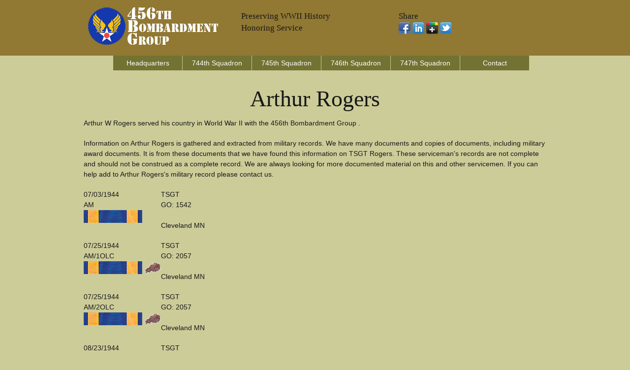

--- FILE ---
content_type: text/html;charset=UTF-8
request_url: https://www.456bg.org/rogers-arthur-r2084-456bg.cfm
body_size: 2978
content:


<!DOCTYPE html>
<!--[if lt IE 7 ]><html class="ie ie6" lang="en"> <![endif]-->
<!--[if IE 7 ]><html class="ie ie7" lang="en"> <![endif]-->
<!--[if IE 8 ]><html class="ie ie8" lang="en"> <![endif]-->
<!--[if (gte IE 9)|!(IE)]><!--><html lang="en"> <!--<![endif]-->
<head>

	<!-- Basic Page Needs
  ================================================== -->
	<meta charset="utf-8">
	
	<title>Arthur Rogers - WWII Serviceman -  456BG -  Squadron</title>
	<meta name="description" content="Arthur W Rogers Served With The 456BG in World War II" />
	<META name="robots" content="all, index, follow" />
    <META name="date" content="" />
	<META name="last-modified" content="" />
	
    
	<!-- need to update by new listing ? -->

	<!-- Mobile Specific Metas
  ================================================== -->
	<meta name="viewport" content="width=device-width, initial-scale=1, maximum-scale=1">

	<!-- CSS
  ================================================== -->
	<link rel="stylesheet" href="stylesheets/base.css">
	<link rel="stylesheet" href="stylesheets/skeleton.css">
	<link rel="stylesheet" href="stylesheets/layout.css">

	<!--[if lt IE 9]>
		<script src="http://html5shim.googlecode.com/svn/trunk/html5.js"></script>
	<![endif]-->

	<!-- Favicons
	================================================== -->
	<link rel="shortcut icon" href="images/logo.ico">
	<link rel="apple-touch-icon" href="images/apple-touch-icon.png">
	<link rel="apple-touch-icon" sizes="72x72" href="images/apple-touch-icon-72x72.png">
	<link rel="apple-touch-icon" sizes="114x114" href="images/apple-touch-icon-114x114.png">

	<!-- Google Fonts If Need Different
  	================================================== -->


	<!-- Google Analytics Code
  	================================================== -->
    
    
    
	<!-- Final Updates
  	================================================== -->
        
    

<!-- Please call pinit.js only once per page -->
<script type="text/javascript" async  data-pin-hover="true" src="//assets.pinterest.com/js/pinit.js"></script>
<meta name="p:domain_verify" content="09c162dd18fcdc4347801fd93e8cacab"/>

</head>
<body>



	<!-- Primary Page Layout
	================================================== -->

<!-- Super Container for entire site -->
<div class="super-container full-width" id="section-header" style="background:#917833;">

	<!-- 960 Container -->
	<div class="container">			
		
			<!-- Branding -->
			<div class="one-third column">
				<a href="/"><img src="images/456bglogo.png" alt="456th Bombardment Group Website Logo" border="0" /></a>
			</div>
            <div class="one-third column">
        	<br class="clear">
               	<h5>Preserving WWII History</h5><h5>Honoring Service</h5>
                <p></p>
            </div>
            
			<!-- /End Branding -->
			<div class="one-third column">
        	<br class="clear">
						<h5>Share</h5>
                        <p> 
                        <a href="https://www.facebook.com/sharer/sharer.php?u=http://www.456bg.org/rogers-arthur-r2084-456bg.cfm"><img src="images/facebook.png" alt="facebook logo"></a>
                       <a href="https://www.linkedin.com/shareArticle?mini=true&url=http://www.456bg.org/rogers-arthur-r2084-456bg.cfm&title=&summary=&source="><img src="images/linkedin.png" alt="Linkedin logo"></a>
                        <a href="https://plus.google.com/share?url=http://www.456bg.org/rogers-arthur-r2084-456bg.cfm"><img src="images/google-plus-black.png" alt="Google Plus Logo"></a>
                        <a href="https://twitter.com/home?status=http://www.456bg.org/rogers-arthur-r2084-456bg.cfm"><img src="images/twitter-2.png" alt="Twitter Logo"></a>
                     	</p>
            </div>
            
			
		<!-- /End header columns -->	
	
	</div>
	<!-- End 960 Container -->
	
</div>
<!-- End SuperContainer -->



<!-- Super Container -->
<div class="super-container full-width" id="section-topper">

	<!-- 960 Container -->
	<div class="container">		

			<div class="sixteen columns offset-by-one omega navigation">
				
			<!-- Responsive Nav - Displays when screen gets small enough -->
				<div id="responsive-nav" >
             
				<li> <a href="headquarters-squadron.cfm">Headquarters</a></li>                
				<li> <a href="744th-squadron.cfm">744th Squadron</a></li>                
				<li> <a href="745th-squadron.cfm">745th Squadron</a></li>                
				<li> <a href="746th-squadron.cfm">746th Squadron</a></li>  
				<li> <a href="747th-squadron.cfm">747th Squadron</a></li>  
				<li> <a href="contact.cfm">Contact</a></li>                
				
                </div>
				<!-- /End Responsive Nav -->
			</div>  
			<!-- /End main Nav -->	

	</div>
</div>






<!-- Super Container -->
<div class="super-container full-width" id="section-topper">

	<!-- 960 Container -->
	<div class="container">		
	<!-- Row Break -->

		<div class="sixteen columns">
        	<br class="clear">

	

<h1 align="center">Arthur Rogers</h1>

<p>Arthur W Rogers served his country in World War II with the 456th Bombardment Group .</p>


<p>Information on Arthur Rogers is gathered and extracted from military records. We have many documents and copies of documents, including military award documents. It is from these documents that we have found this information on TSGT Rogers.  These serviceman's records are not complete and should not be construed as a complete record. We are always looking for more documented material on this and other servicemen.  If you can help add to Arthur Rogers's military record please contact us.</p>


		</div>
	</div>
</div>




<!-- Super Container -->
<div class="super-container full-width" id="section-topper">

	<!-- 960 Container -->
	<div class="container">		
	<!-- Row Break -->

		<div class="six columns">

<table cellpadding="5" cellspacing="5">

<tr><td valign="top">
<p>07/03/1944<br />AM <br />
<img src="images/airmedal.png" alt="Air Medal (AM)"> 
</p>
</td>
<td valign="top">
<p>
TSGT<br /> GO: 1542<br />  <br /> Cleveland MN
</p>
</td></tr>

<tr><td valign="top">
<p>07/25/1944<br />AM/1OLC<br />
<img src="images/airmedal.png" alt="Air Medal (AM)"> <img src="images/oakleafcluster.png" alt="Oak Leaf Cluster (OLC)"> 
</p>
</td>
<td valign="top">
<p>
TSGT<br /> GO: 2057<br />  <br /> Cleveland MN
</p>
</td></tr>

<tr><td valign="top">
<p>07/25/1944<br />AM/2OLC<br />
<img src="images/airmedal.png" alt="Air Medal (AM)"> <img src="images/oakleafcluster.png" alt="Oak Leaf Cluster (OLC)"> 
</p>
</td>
<td valign="top">
<p>
TSGT<br /> GO: 2057<br />  <br /> Cleveland MN
</p>
</td></tr>

<tr><td valign="top">
<p>08/23/1944<br />AM/3OLC<br />
<img src="images/airmedal.png" alt="Air Medal (AM)"> <img src="images/oakleafcluster.png" alt="Oak Leaf Cluster (OLC)"> 
</p>
</td>
<td valign="top">
<p>
TSGT<br /> GO: 2790<br /> Cleveland MN
</p>
</td></tr>

<tr><td valign="top">
<p>09/21/1944<br />AM/4OLC<br />
<img src="images/airmedal.png" alt="Air Medal (AM)"> <img src="images/oakleafcluster.png" alt="Oak Leaf Cluster (OLC)"> 
</p>
</td>
<td valign="top">
<p>
TSGT<br /> GO: 3530<br /> CLEVELAND MN
</p>
</td></tr>

</table>


		</div>
		<div class="nine columns offset-by-one">        
			
		</div>
	</div>
</div>





<!-- Super Container -->
<div class="super-container full-width" id="section-topper">

	<!-- 960 Container -->
	<div class="container">		
	<!-- Row Break -->

		<div class="sixteen columns">
        	<br class="clear">



<p>The information on this page about Arthur Rogers has been obtained through a possible variety of sources incluging the serviceman themselves, family, copies of military records that are in possession of the Army Air Corps Library and Museum along with data obtained from other researchers and sources including AF Archives at Air Force Historical Research Agency and the U.S. National Archives.</p>

<p>This information is by no means complete, we are adding information based upon documentation in our possession.</p>

<p>If you have more information concerning the service of Arthur Rogers, including pictures, documents and other artifacts that we can add to this record, please Contact Us.</p>




		</div>		
	<!-- /End Row Break-->	
	</div>
	<!-- /End 960 Container -->	
</div>
<!-- /End Super Container -->

		</div>		
	<!-- /End Row Break-->	
	</div>
	<!-- /End 960 Container -->	
</div>
<!-- /End Super Container -->




<div class="super-container full-width" id="section-topper" style="background:#917833;">

	<div class="container">
    	<br class="clear" />
		<div class="one-third column">
			<h3>Menu</h3>
			<p><div id="responsive-nav" >
				 <a href="/">Home</a><br />
				 <a href="headquarters-squadron.cfm">Headquarters</a><br />               
				 <a href="744th-squadron.cfm">744th Squadron</a><br />               
				 <a href="745th-squadron.cfm">745th Squadron</a><br />                
				 <a href="746th-squadron.cfm">746th Squadron</a><br />             
				 <a href="747th-squadron.cfm">747th Squadron</a><br />               
				 <a href="contact.cfm">Contact</a><br />
                 <a href="links.cfm">Resources</a><br />
                 <a href="sitemap.xml">Sitemap</a><br />
                 <a href="disclaimer.html">Disclaimer</a><br />
              </div></p>
		</div>
		<div class="one-third column">
			<h3>Share</h3>
                        <p> 
                        <a href="https://www.facebook.com/sharer/sharer.php?u=http://www.456bg.org/rogers-arthur-r2084-456bg.cfm"><img src="images/facebook.png" alt="facebook logo"></a>
                       <a href="https://www.linkedin.com/shareArticle?mini=true&url=http://www.456bg.org/rogers-arthur-r2084-456bg.cfm&title=&summary=&source="><img src="images/linkedin.png" alt="Linkedin logo"></a>
                        <a href="https://plus.google.com/share?url=http://www.456bg.org/rogers-arthur-r2084-456bg.cfm"><img src="images/google-plus-black.png" alt="Google Plus Logo"></a>
                        <a href="https://twitter.com/home?status=http://www.456bg.org/rogers-arthur-r2084-456bg.cfm"><img src="images/twitter-2.png" alt="Twitter Logo"></a>
                     	</p>
           	<h3>Follow</h5>
          	<p>
            <!-- BEGIN: Constant Contact Email List Form Button --><div><a href="http://visitor.r20.constantcontact.com/d.jsp?llr=8btteyrab&amp;p=oi&amp;m=1118575381563&amp;sit=jr65rrcjb&amp;f=3a142050-e524-4478-a501-cec379d55b46" class="button" style="border: 1px solid rgb(91, 91, 91); color: rgb(91, 91, 91); display: inline-block; padding: 8px 10px; text-shadow: none; border-radius: 10px; background-color: rgb(232, 232, 232);">Join Our Email List</a></div>
         	</p>   
            
            <p><a data-pin-do="buttonFollow" href="https://www.pinterest.com/aircorpsmuseum/">Pinterest</a> &nbsp;&nbsp;
				<a href="https://www.facebook.com/armyaircorps"><img src="images/facebook.gif" border="0" align="left" vspace="3" hspace="0" width="20" height="20" alt="Army Air Corps Museum Facebook Page" /></a></p>
		</div>
		<div class="one-third column">
			<p>456bg.org, Copyright 2026, <a href="http://www.armyaircorpsmuseum.org/456th_bombardment_group.cfm">Army Air Corps Library and Museum</a>, Inc., All Rights Reserved</p>
            <p align="center"><a href="http://www.armyaircorpsmuseum.org/"><img src="images/aaclm-160x160.jpg" border="0" alt="Army Air Corps Library and Museum Logo"></a></p>
		</div>

	</div><!-- container -->
</div>


<!-- End Document
================================================== -->
<script defer src="https://static.cloudflareinsights.com/beacon.min.js/vcd15cbe7772f49c399c6a5babf22c1241717689176015" integrity="sha512-ZpsOmlRQV6y907TI0dKBHq9Md29nnaEIPlkf84rnaERnq6zvWvPUqr2ft8M1aS28oN72PdrCzSjY4U6VaAw1EQ==" data-cf-beacon='{"version":"2024.11.0","token":"61e50bda0c4c47cba871d57fe6c7590d","r":1,"server_timing":{"name":{"cfCacheStatus":true,"cfEdge":true,"cfExtPri":true,"cfL4":true,"cfOrigin":true,"cfSpeedBrain":true},"location_startswith":null}}' crossorigin="anonymous"></script>
</body>
</html>